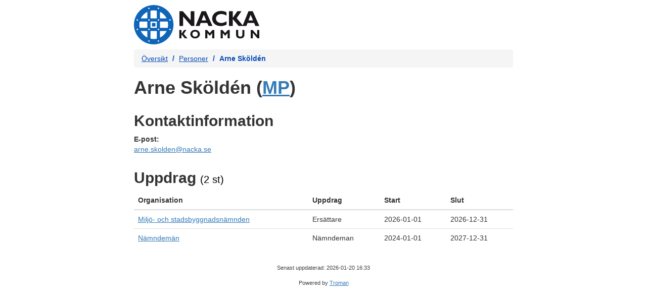

--- FILE ---
content_type: text/html; charset=utf-8
request_url: https://nacka.tromanpublik.se/person/73ea7435-eb9a-4363-a7ce-0560da7fa790
body_size: 3851
content:
<!DOCTYPE HTML>
<html lang="sv-SE">
<head>
    <meta charset="utf-8">
    <title>F&#xF6;rtroendevalda</title>
    <meta name="viewport" content="width=device-width, initial-scale=1.0">
    <meta name="author" content="Troman AB">
    <link rel="stylesheet" href="/css/bootstrap.min.css">
    <link rel="stylesheet" href="/css/tablesorter.css" media="screen">
    <link rel="stylesheet" href="/css/troman.css">
    
    <link rel="canonical" href="https://nacka.tromanpublik.se/person/73ea7435-eb9a-4363-a7ce-0560da7fa790" />

</head>

<body>

    <div id="troman" class="container">
        
            <header role="navigation">
                <a href="http://www.nacka.se" id="headerImage"><img class="img-responsive" src="https://www.nacka.se/gui/components/logo/_img/nacka-blue.svg" alt="F&#xF6;rtroendevalda"></a>
            </header>

        
<nav id="troman-breadcrumb" aria-label="Brödsmulestig">
    <ul class="breadcrumb">
        <li><a href="/">Översikt</a></li>
        <li><a href="">Personer</a></li>
        <li class="active" aria-current="page">Arne Sk&#xF6;ld&#xE9;n</li>
    </ul>
</nav>

<main>
    <div id="person-info">
        <h1>
            Arne Sk&#xF6;ld&#xE9;n
(<a href="/parti/7b3c91b5-ebcd-4d86-afd2-dfe97625e93f">MP</a>)        </h1>

        <div class="row">


            <div id=" person-contacts" class="col-sm-7">
                    <h2>Kontaktinformation</h2>


                    <p>
                        <strong>E-post:</strong>
                            <br />
                            <a href="mailto:arne.skolden@nacka.se">arne.skolden@nacka.se</a>
                    </p>


            </div>
            
        </div>
    </div>

        <div class="row">
            <div id="person-engagements" class="col-sm-12">

                <h2>
                    Uppdrag
                    <small>(2 st)</small>
                </h2>

                <table id="engagementTable" class="table table-hover tablesorter sort-on-column-4">
                    <thead>
                        <tr>
                            <th scope="col">Organisation</th>
                            <th scope="col">Uppdrag</th>
                            <th scope="col">Start</th>
                            <th scope="col">Slut</th>
                        </tr>
                    </thead>
                    <tbody id="engagementTable:tbody_element">
                            <tr>
                                <td>
                                    <a href="/organisation/01e8b853-11fb-40f0-9998-bc578ae5aa2a">Milj&#xF6;- och stadsbyggnadsn&#xE4;mnden</a>
                                </td>
                                <td>Ers&#xE4;ttare</td>
                                <td>2026-01-01</td>
                                <td>2026-12-31</td>
                            </tr>
                            <tr>
                                <td>
                                    <a href="/organisation/50613682-741c-466e-8237-07f2e1b5516a">N&#xE4;mndem&#xE4;n</a>
                                </td>
                                <td>N&#xE4;mndeman</td>
                                <td>2024-01-01</td>
                                <td>2027-12-31</td>
                            </tr>
                    </tbody>
                </table>

            </div>
        </div>


</main>
    </div>

    <footer id="troman-footer">

        <p><small>Senast uppdaterad: 2026-01-20 16:33</small></p>
        <p><small>Powered by <a href="https://www.troman.se">Troman</a></small></p>

    </footer>

    <script src="/js/jquery-1.12.4.min.js"></script>
    <script src="/js/jquery.tablesorter.min.js"></script>
    <script src="/js/tablesorter-init.js"></script>
    <script src="/js/bootstrap.min.js"></script>

</body>
</html>


--- FILE ---
content_type: image/svg+xml
request_url: https://www.nacka.se/gui/components/logo/_img/nacka-blue.svg
body_size: 704
content:
<svg id="Lager_1" xmlns="http://www.w3.org/2000/svg" width="248" height="78" viewBox="0 0 248 78"><g fill="#1A171B"><path d="M119.5 41.4h-6.1L97.2 22.7v18.7h-7.3V12.2h6.7L112.2 30V12.2h7.3v29.2zm35.8 0h-7.8l-2.4-5.8H132l-2.2 5.8h-7.7l11.8-29.2h8.4l13 29.2zm-17.1-22.2l-4.3 11.3h9l-4.7-11.3zm45 19.6c-4.1 2.1-7.2 2.9-11.5 2.9-11.4 0-17-7.4-17-14.9 0-7.8 6.4-15.1 17.6-15.1 4.1 0 7.7.9 10.6 2.6v6.5c-3.2-1.8-6.5-3-10.1-3-6.2 0-10.6 3.7-10.6 8.9s4.3 8.9 10.4 8.9c3.8 0 6.4-1.2 10.6-3.2v6.4zm20-12.9l12.9 15.5H207l-11.6-13.7v13.7h-7.3V12.2h7.3v13.2h.1l9.2-13.2h8l-9.5 13.7z"/><path d="M248 41.4h-7.8l-2.4-5.8h-13.1l-2.2 5.8h-7.7l11.8-29.2h8.4l13 29.2zm-17.1-22.2l-4.3 11.3h9l-4.7-11.3zm-132.5 38l7.4 8.8h-5.2L94 58.2V66h-4.2V49.4H94v7.5l5.2-7.5h4.6l-5.4 7.8zm22.6 9c-6.1 0-9.5-4.3-9.5-8.5 0-4 3.3-8.5 9.5-8.5 6.3 0 9.5 4.5 9.5 8.5 0 4.3-3.5 8.5-9.5 8.5zm0-13.6c-3.2 0-5.3 2-5.3 5.1 0 3 2.1 5.1 5.3 5.1 3.2 0 5.3-2 5.3-5.1-.1-3-2.2-5.1-5.3-5.1zm34.4-3.2h3.6V66h-4.2V55.6l-4.5 5.2h-.6l-4.5-5.2V66H141V49.4h3.6l5.3 6.2 5.5-6.2zm30.5 0h3.6V66h-4.2V55.6l-4.5 5.2h-.6l-4.5-5.2V66h-4.2V49.4h3.6l5.3 6.2 5.5-6.2zm32.7 0v9.4c0 5.5-3.8 7.4-8.3 7.4-4.8 0-8.3-2.2-8.3-7.4v-9.5h4.2V59c0 2.4 1.7 3.8 4.1 3.8 2.2 0 4.2-1.1 4.2-4.1v-9.3h4.1zM247.9 66h-3.5l-9.2-10.7V66H231V49.4h3.8l8.9 10.2V49.4h4.2V66z"/></g><g fill="#0F65B8"><path d="M35.6 35.5h7v7h-7z"/><path d="M67.9 32.7v-6.2H51.5V10.1h-6.2v16.5H32.8V10.5h-6.2v16.1H10.1v6.2h16.5v12.5H10.3v6.2h16.3v15.7h6.2V51.5h12.5v16.4h6.2V51.5h15.6v-6.2H51.5V32.7h16.4zM45.3 45.2H32.8V32.7h12.5v12.5zM47 29.6c0-.8.6-1.4 1.4-1.4.8 0 1.4.6 1.4 1.4 0 .8-.6 1.4-1.4 1.4-.8 0-1.4-.6-1.4-1.4zm-18.7 0c0-.8.6-1.4 1.4-1.4.8 0 1.4.6 1.4 1.4 0 .8-.6 1.4-1.4 1.4-.8 0-1.4-.6-1.4-1.4zm0 18.7c0-.8.6-1.4 1.4-1.4.8 0 1.4.6 1.4 1.4 0 .8-.6 1.4-1.4 1.4-.8 0-1.4-.6-1.4-1.4zm18.7 0c0-.8.6-1.4 1.4-1.4.8 0 1.4.6 1.4 1.4 0 .8-.6 1.4-1.4 1.4-.8 0-1.4-.6-1.4-1.4z"/><path d="M0 39C0 17.5 17.5 0 39.1 0s39.1 17.5 39.1 39-17.5 39-39.1 39S0 60.5 0 39zm39.1-28.4c-15.7 0-28.4 12.7-28.4 28.4s12.7 28.4 28.4 28.4S67.5 54.7 67.5 39 54.8 10.6 39.1 10.6zM6.7 49.7c.8 0 1.4-.6 1.4-1.4-.1-.7-.7-1.3-1.4-1.3-.8 0-1.4.6-1.4 1.4 0 .7.6 1.3 1.4 1.3zm0-18.7c.7 0 1.3-.6 1.3-1.4 0-.8-.6-1.4-1.4-1.4-.8 0-1.4.6-1.4 1.4.1.8.7 1.4 1.5 1.4zm23-23.1c.8 0 1.4-.6 1.4-1.4 0-.8-.6-1.4-1.4-1.4-.8 0-1.4.6-1.4 1.4 0 .8.6 1.4 1.4 1.4zm18.7 0c.8 0 1.4-.6 1.4-1.4 0-.8-.6-1.4-1.4-1.4-.8 0-1.4.6-1.4 1.4 0 .8.6 1.4 1.4 1.4zM71.3 31c.8 0 1.4-.6 1.4-1.4 0-.8-.6-1.4-1.4-1.4-.8 0-1.4.6-1.4 1.4.1.8.7 1.4 1.4 1.4zm0 18.7c.8 0 1.4-.6 1.4-1.4 0-.8-.6-1.4-1.4-1.4-.8 0-1.4.6-1.4 1.4.1.8.7 1.4 1.4 1.4zM48.4 72.8c.8 0 1.4-.6 1.4-1.4 0-.8-.6-1.4-1.4-1.4-.8 0-1.4.6-1.4 1.4 0 .8.6 1.4 1.4 1.4zm-18.7 0c.8 0 1.4-.6 1.4-1.4 0-.8-.6-1.4-1.4-1.4-.8 0-1.4.6-1.4 1.4 0 .8.6 1.4 1.4 1.4z"/></g></svg>